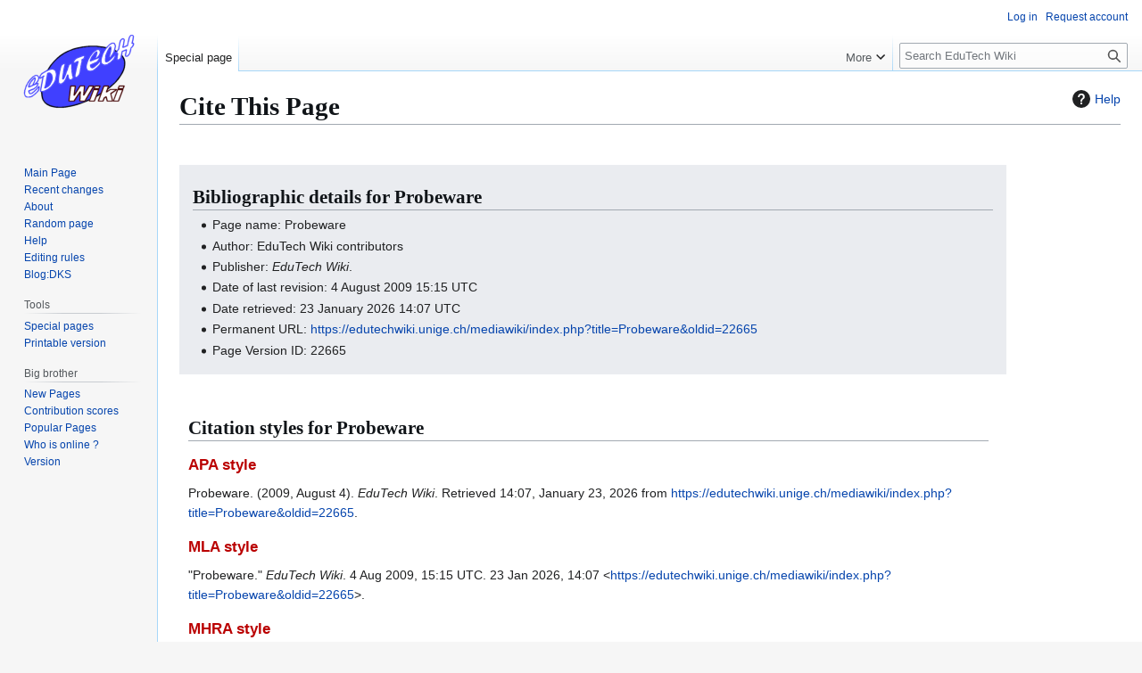

--- FILE ---
content_type: text/html; charset=UTF-8
request_url: https://edutechwiki.unige.ch/mediawiki/index.php?title=Special:CiteThisPage&page=Probeware&id=22665&wpFormIdentifier=titleform
body_size: 5752
content:
<!DOCTYPE html>
<html class="client-nojs" lang="en" dir="ltr">
<head>
<meta charset="UTF-8">
<title>Cite This Page - EduTech Wiki</title>
<script>(function(){var className="client-js";var cookie=document.cookie.match(/(?:^|; )mediawiki_135mwclientpreferences=([^;]+)/);if(cookie){cookie[1].split('%2C').forEach(function(pref){className=className.replace(new RegExp('(^| )'+pref.replace(/-clientpref-\w+$|[^\w-]+/g,'')+'-clientpref-\\w+( |$)'),'$1'+pref+'$2');});}document.documentElement.className=className;}());RLCONF={"wgBreakFrames":false,"wgSeparatorTransformTable":["",""],"wgDigitTransformTable":["",""],"wgDefaultDateFormat":"dmy","wgMonthNames":["","January","February","March","April","May","June","July","August","September","October","November","December"],"wgRequestId":"37d9b063d8e8ec6479b49f58","wgCanonicalNamespace":"Special","wgCanonicalSpecialPageName":"CiteThisPage","wgNamespaceNumber":-1,"wgPageName":"Special:CiteThisPage","wgTitle":"CiteThisPage","wgCurRevisionId":0,"wgRevisionId":0,"wgArticleId":0,"wgIsArticle":false,"wgIsRedirect":false,"wgAction":"view","wgUserName":null,"wgUserGroups":["*"],"wgCategories":[],"wgPageViewLanguage":"en","wgPageContentLanguage":"en","wgPageContentModel":"wikitext","wgRelevantPageName":"Special:CiteThisPage","wgRelevantArticleId":0,"wgIsProbablyEditable":false,"wgRelevantPageIsProbablyEditable":false,"sdgDownArrowImage":"/mediawiki/extensions/SemanticDrilldown/skins/down-arrow.png","sdgRightArrowImage":"/mediawiki/extensions/SemanticDrilldown/skins/right-arrow.png","wgPageFormsTargetName":null,"wgPageFormsAutocompleteValues":[],"wgPageFormsAutocompleteOnAllChars":false,"wgPageFormsFieldProperties":[],"wgPageFormsCargoFields":[],"wgPageFormsDependentFields":[],"wgPageFormsCalendarValues":[],"wgPageFormsCalendarParams":[],"wgPageFormsCalendarHTML":null,"wgPageFormsGridValues":[],"wgPageFormsGridParams":[],"wgPageFormsContLangYes":null,"wgPageFormsContLangNo":null,"wgPageFormsContLangMonths":[],"wgPageFormsHeightForMinimizingInstances":800,"wgPageFormsDelayReload":false,"wgPageFormsShowOnSelect":[],"wgPageFormsScriptPath":"/mediawiki/extensions/PageForms","edgValues":null,"wgPageFormsEDSettings":null,"wgAmericanDates":false,"wgVisualEditor":{"pageLanguageCode":"en","pageLanguageDir":"ltr","pageVariantFallbacks":"en"},"wgCiteReferencePreviewsActive":true,"srfFilteredConfig":null,"egMapsScriptPath":"/mediawiki/extensions/Maps/","egMapsDebugJS":false,"egMapsAvailableServices":["leaflet","googlemaps3"],"egMapsLeafletLayersApiKeys":{"MapBox":"","MapQuestOpen":"","Thunderforest":"","GeoportailFrance":""},"wgEditSubmitButtonLabelPublish":false};
RLSTATE={"site.styles":"ready","user.styles":"ready","user":"ready","user.options":"loading","mediawiki.helplink":"ready","oojs-ui-core.styles":"ready","oojs-ui.styles.indicators":"ready","mediawiki.widgets.styles":"ready","oojs-ui-core.icons":"ready","mediawiki.htmlform.ooui.styles":"ready","ext.citeThisPage":"ready","skins.vector.styles.legacy":"ready","ext.visualEditor.desktopArticleTarget.noscript":"ready","ext.srf.styles":"ready"};RLPAGEMODULES=["site","mediawiki.page.ready","skins.vector.legacy.js","ext.visualEditor.desktopArticleTarget.init","ext.visualEditor.targetLoader","ext.smw.purge"];</script>
<script>(RLQ=window.RLQ||[]).push(function(){mw.loader.impl(function(){return["user.options@12s5i",function($,jQuery,require,module){mw.user.tokens.set({"patrolToken":"+\\","watchToken":"+\\","csrfToken":"+\\"});
}];});});</script>
<link rel="stylesheet" href="/mediawiki/load.php?lang=en&amp;modules=ext.citeThisPage%7Cext.srf.styles%7Cext.visualEditor.desktopArticleTarget.noscript%7Cmediawiki.helplink%7Cmediawiki.htmlform.ooui.styles%7Cmediawiki.widgets.styles%7Coojs-ui-core.icons%2Cstyles%7Coojs-ui.styles.indicators%7Cskins.vector.styles.legacy&amp;only=styles&amp;skin=vector">
<script async="" src="/mediawiki/load.php?lang=en&amp;modules=startup&amp;only=scripts&amp;raw=1&amp;skin=vector"></script>
<meta name="ResourceLoaderDynamicStyles" content="">
<link rel="stylesheet" href="/mediawiki/load.php?lang=en&amp;modules=site.styles&amp;only=styles&amp;skin=vector">
<meta name="generator" content="MediaWiki 1.43.3">
<meta name="robots" content="noindex,nofollow,max-image-preview:standard">
<meta name="format-detection" content="telephone=no">
<meta name="viewport" content="width=1120">
<link rel="icon" href="https://edutechwiki.unige.ch/favicon.ico">
<link rel="search" type="application/opensearchdescription+xml" href="/mediawiki/rest.php/v1/search" title="EduTech Wiki (en)">
<link rel="EditURI" type="application/rsd+xml" href="https://edutechwiki.unige.ch/mediawiki/api.php?action=rsd">
<link rel="alternate" type="application/atom+xml" title="EduTech Wiki Atom feed" href="/mediawiki/index.php?title=Special:RecentChanges&amp;feed=atom">
</head>
<body class="skin-vector-legacy mediawiki ltr sitedir-ltr mw-hide-empty-elt ns--1 ns-special mw-special-CiteThisPage page-Special_CiteThisPage rootpage-Special_CiteThisPage skin-vector action-view"><div id="mw-page-base" class="noprint"></div>
<div id="mw-head-base" class="noprint"></div>
<div id="content" class="mw-body" role="main">
	<a id="top"></a>
	<div id="siteNotice"></div>
	<div class="mw-indicators">
	<div id="mw-indicator-mw-helplink" class="mw-indicator"><a href="https://www.mediawiki.org/wiki/Special:MyLanguage/Extension:CiteThisPage" target="_blank" class="mw-helplink"><span class="mw-helplink-icon"></span>Help</a></div>
	</div>
	<h1 id="firstHeading" class="firstHeading mw-first-heading">Cite This Page</h1>
	<div id="bodyContent" class="vector-body">
		
		<div id="contentSub"><div id="mw-content-subtitle"></div></div>
		<div id="contentSub2"></div>
		
		<div id="jump-to-nav"></div>
		<a class="mw-jump-link" href="#mw-head">Jump to navigation</a>
		<a class="mw-jump-link" href="#searchInput">Jump to search</a>
		<div id="mw-content-text" class="mw-body-content"><div class="mw-specialCiteThisPage-bibliographic">
<h2><span class="mw-headline" id="Bibliographic_details_for_Probeware">Bibliographic details for Probeware</span></h2>
<ul><li>Page name: Probeware</li>
<li>Author: EduTech Wiki contributors</li>
<li>Publisher: <i>EduTech Wiki</i>.</li>
<li>Date of last revision: 4 August 2009 15:15 UTC</li>
<li>Date retrieved: 23 January 2026 14:07 UTC</li>
<li>Permanent URL: <a rel="nofollow" class="external free" href="https://edutechwiki.unige.ch/mediawiki/index.php?title=Probeware&amp;oldid=22665">https://edutechwiki.unige.ch/mediawiki/index.php?title=Probeware&amp;oldid=22665</a></li>
<li>Page Version ID: 22665</li></ul>
</div>
<div class="plainlinks mw-specialCiteThisPage-styles">
<h2><span class="mw-headline" id="Citation_styles_for_Probeware">Citation styles for Probeware</span></h2>
<h3><span class="mw-headline" id="APA_style"><a href="/mediawiki/index.php?title=APA_style&amp;action=edit&amp;redlink=1" class="new" title="APA style (page does not exist)">APA style</a></span></h3>
<p>Probeware. (2009, August 4). <i>EduTech Wiki</i>. Retrieved 14:07, January 23, 2026 from <a rel="nofollow" class="external free" href="https://edutechwiki.unige.ch/mediawiki/index.php?title=Probeware&amp;oldid=22665">https://edutechwiki.unige.ch/mediawiki/index.php?title=Probeware&amp;oldid=22665</a>.
</p>
<h3><span class="mw-headline" id="MLA_style"><a href="/mediawiki/index.php?title=The_MLA_style_manual&amp;action=edit&amp;redlink=1" class="new" title="The MLA style manual (page does not exist)">MLA style</a></span></h3>
<p>"Probeware." <i>EduTech Wiki</i>. 4 Aug 2009, 15:15 UTC. 23 Jan 2026, 14:07 &lt;<a rel="nofollow" class="external free" href="https://edutechwiki.unige.ch/mediawiki/index.php?title=Probeware&amp;oldid=22665">https://edutechwiki.unige.ch/mediawiki/index.php?title=Probeware&amp;oldid=22665</a>&gt;.
</p>
<h3><span class="mw-headline" id="MHRA_style"><a href="/mediawiki/index.php?title=MHRA_Style_Guide&amp;action=edit&amp;redlink=1" class="new" title="MHRA Style Guide (page does not exist)">MHRA style</a></span></h3>
<p>EduTech Wiki contributors, 'Probeware', <i>EduTech Wiki,</i> 4 August 2009, 15:15 UTC, &lt;<a rel="nofollow" class="external free" href="https://edutechwiki.unige.ch/mediawiki/index.php?title=Probeware&amp;oldid=22665">https://edutechwiki.unige.ch/mediawiki/index.php?title=Probeware&amp;oldid=22665</a>&gt; [accessed 23 January 2026]
</p>
<h3><span class="mw-headline" id="Chicago_style"><a href="/mediawiki/index.php?title=The_Chicago_Manual_of_Style&amp;action=edit&amp;redlink=1" class="new" title="The Chicago Manual of Style (page does not exist)">Chicago style</a></span></h3>
<p>EduTech Wiki contributors, "Probeware," <i>EduTech Wiki,</i> <a rel="nofollow" class="external free" href="https://edutechwiki.unige.ch/mediawiki/index.php?title=Probeware&amp;oldid=22665">https://edutechwiki.unige.ch/mediawiki/index.php?title=Probeware&amp;oldid=22665</a> (accessed January 23, 2026).
</p>
<h3><span id="CBE.2FCSE_style"></span><span class="mw-headline" id="CBE/CSE_style"><a href="/mediawiki/index.php?title=Council_of_Science_Editors&amp;action=edit&amp;redlink=1" class="new" title="Council of Science Editors (page does not exist)">CBE/CSE style</a></span></h3>
<p>EduTech Wiki contributors. Probeware [Internet]. EduTech Wiki; 2009 Aug 4, 15:15 UTC [cited 2026 Jan 23]. Available from:
<a rel="nofollow" class="external free" href="https://edutechwiki.unige.ch/mediawiki/index.php?title=Probeware&amp;oldid=22665">https://edutechwiki.unige.ch/mediawiki/index.php?title=Probeware&amp;oldid=22665</a>.
</p>
<h3><span class="mw-headline" id="Bluebook_style"><a href="/mediawiki/index.php?title=Bluebook&amp;action=edit&amp;redlink=1" class="new" title="Bluebook (page does not exist)">Bluebook style</a></span></h3>
<p>Probeware, <a rel="nofollow" class="external free" href="https://edutechwiki.unige.ch/mediawiki/index.php?title=Probeware&amp;oldid=22665">https://edutechwiki.unige.ch/mediawiki/index.php?title=Probeware&amp;oldid=22665</a> (last visited January 23, 2026).
</p>
<h3><span class="mw-headline" id="BibTeX_entry"><a href="/mediawiki/index.php?title=BibTeX&amp;action=edit&amp;redlink=1" class="new" title="BibTeX (page does not exist)">BibTeX</a> entry</span></h3>
<pre> @misc{ wiki:xxx,
   author = "EduTech Wiki",
   title = "Probeware --- EduTech Wiki{,} A resource kit for educational technology teaching, practice and research",
   year = "2009",
   url = "<a rel="nofollow" class="external free" href="https://edutechwiki.unige.ch/mediawiki/index.php?title=Probeware&amp;oldid=22665">https://edutechwiki.unige.ch/mediawiki/index.php?title=Probeware&amp;oldid=22665</a>",
   note = "[Online; accessed 23-January-2026]"
 }
</pre>
<p>When using the <a href="/mediawiki/index.php?title=LaTeX&amp;action=edit&amp;redlink=1" class="new" title="LaTeX (page does not exist)">LaTeX</a> package url (<code>\usepackage{url}</code> somewhere in the preamble) which tends to give much more nicely formatted web addresses, the following may be preferred:
</p>
<pre> @misc{ wiki:xxx,
   author = "EduTech Wiki",
   title = "Probeware --- EduTech Wiki{,} A resource kit for educational technology teaching, practice and research",
   year = "2009",
   url = "<b>\url{</b><a rel="nofollow" class="external free" href="https://edutechwiki.unige.ch/mediawiki/index.php?title=Probeware&amp;oldid=22665">https://edutechwiki.unige.ch/mediawiki/index.php?title=Probeware&amp;oldid=22665</a><b>}</b>",
   note = "[Online; accessed 23-January-2026]"
 }
</pre>
<p><br />
</p>
</div> 
<div class="printfooter" data-nosnippet="">Retrieved from "<a dir="ltr" href="https://edutechwiki.unige.ch/en/Special:CiteThisPage">https://edutechwiki.unige.ch/en/Special:CiteThisPage</a>"</div></div>
		<div id="catlinks" class="catlinks catlinks-allhidden" data-mw="interface"></div>
	</div>
</div>

<div id="mw-navigation">
	<h2>Navigation menu</h2>
	<div id="mw-head">
		
<nav id="p-personal" class="mw-portlet mw-portlet-personal vector-user-menu-legacy vector-menu" aria-labelledby="p-personal-label"  >
	<h3
		id="p-personal-label"
		
		class="vector-menu-heading "
	>
		<span class="vector-menu-heading-label">Personal tools</span>
	</h3>
	<div class="vector-menu-content">
		
		<ul class="vector-menu-content-list">
			
			<li id="pt-login" class="mw-list-item"><a href="/mediawiki/index.php?title=Special:UserLogin&amp;returnto=Special%3ACiteThisPage&amp;returntoquery=page%3DProbeware%26id%3D22665%26wpFormIdentifier%3Dtitleform" title="You are encouraged to log in; however, it is not mandatory [o]" accesskey="o"><span>Log in</span></a></li><li id="pt-createaccount" class="mw-list-item"><a href="/en/Special:RequestAccount" title="You are encouraged to create an account and log in; however, it is not mandatory"><span>Request account</span></a></li>
		</ul>
		
	</div>
</nav>

		<div id="left-navigation">
			
<nav id="p-namespaces" class="mw-portlet mw-portlet-namespaces vector-menu-tabs vector-menu-tabs-legacy vector-menu" aria-labelledby="p-namespaces-label"  >
	<h3
		id="p-namespaces-label"
		
		class="vector-menu-heading "
	>
		<span class="vector-menu-heading-label">Namespaces</span>
	</h3>
	<div class="vector-menu-content">
		
		<ul class="vector-menu-content-list">
			
			<li id="ca-nstab-special" class="selected mw-list-item"><a href="/mediawiki/index.php?title=Special:CiteThisPage&amp;page=Probeware&amp;id=22665&amp;wpFormIdentifier=titleform" title="This is a special page, and it cannot be edited"><span>Special page</span></a></li>
		</ul>
		
	</div>
</nav>

			
<nav id="p-variants" class="mw-portlet mw-portlet-variants emptyPortlet vector-menu-dropdown vector-menu" aria-labelledby="p-variants-label"  >
	<input type="checkbox"
		id="p-variants-checkbox"
		role="button"
		aria-haspopup="true"
		data-event-name="ui.dropdown-p-variants"
		class="vector-menu-checkbox"
		aria-labelledby="p-variants-label"
	>
	<label
		id="p-variants-label"
		
		class="vector-menu-heading "
	>
		<span class="vector-menu-heading-label">English</span>
	</label>
	<div class="vector-menu-content">
		
		<ul class="vector-menu-content-list">
			
			
		</ul>
		
	</div>
</nav>

		</div>
		<div id="right-navigation">
			
<nav id="p-views" class="mw-portlet mw-portlet-views emptyPortlet vector-menu-tabs vector-menu-tabs-legacy vector-menu" aria-labelledby="p-views-label"  >
	<h3
		id="p-views-label"
		
		class="vector-menu-heading "
	>
		<span class="vector-menu-heading-label">Views</span>
	</h3>
	<div class="vector-menu-content">
		
		<ul class="vector-menu-content-list">
			
			
		</ul>
		
	</div>
</nav>

			
<nav id="p-cactions" class="mw-portlet mw-portlet-cactions vector-menu-dropdown vector-menu" aria-labelledby="p-cactions-label"  title="More options" >
	<input type="checkbox"
		id="p-cactions-checkbox"
		role="button"
		aria-haspopup="true"
		data-event-name="ui.dropdown-p-cactions"
		class="vector-menu-checkbox"
		aria-labelledby="p-cactions-label"
	>
	<label
		id="p-cactions-label"
		
		class="vector-menu-heading "
	>
		<span class="vector-menu-heading-label">More</span>
	</label>
	<div class="vector-menu-content">
		
		<ul class="vector-menu-content-list">
			
			<li id="ca-purge" class="is-disabled mw-list-item"><a href="/mediawiki/index.php?title=Special:CiteThisPage&amp;action=purge"><span>Refresh</span></a></li>
		</ul>
		
	</div>
</nav>

			
<div id="p-search" role="search" class="vector-search-box-vue  vector-search-box-show-thumbnail vector-search-box-auto-expand-width vector-search-box">
	<h3 >Slow Search</h3>
	<form action="/mediawiki/index.php" id="searchform" class="vector-search-box-form">
		<div id="simpleSearch"
			class="vector-search-box-inner"
			 data-search-loc="header-navigation">
			<input class="vector-search-box-input"
				 type="search" name="search" placeholder="Search EduTech Wiki" aria-label="Search EduTech Wiki" autocapitalize="sentences" title="Search EduTech Wiki [f]" accesskey="f" id="searchInput"
			>
			<input type="hidden" name="title" value="Special:Search">
			<input id="mw-searchButton"
				 class="searchButton mw-fallbackSearchButton" type="submit" name="fulltext" title="Search the pages for this text" value="Search">
			<input id="searchButton"
				 class="searchButton" type="submit" name="go" title="Go to a page with this exact name if it exists" value="Go">
		</div>
	</form>
</div>

		</div>
	</div>
	
<div id="mw-panel" class="vector-legacy-sidebar">
	<div id="p-logo" role="banner">
		<a class="mw-wiki-logo" href="/en/Main_Page"
			title="Visit the main page"></a>
	</div>
	
<nav id="p-Navigation_and_help" class="mw-portlet mw-portlet-Navigation_and_help vector-menu-portal portal vector-menu" aria-labelledby="p-Navigation_and_help-label"  >
	<h3
		id="p-Navigation_and_help-label"
		
		class="vector-menu-heading "
	>
		<span class="vector-menu-heading-label">Navigation and help</span>
	</h3>
	<div class="vector-menu-content">
		
		<ul class="vector-menu-content-list">
			
			<li id="n-Mainpage" class="mw-list-item"><a href="/en/Main_Page"><span>Main Page</span></a></li><li id="n-recentchanges" class="mw-list-item"><a href="/en/Special:RecentChanges" title="A list of recent changes in the wiki [r]" accesskey="r"><span>Recent changes</span></a></li><li id="n-about" class="mw-list-item"><a href="/en/EduTech_Wiki:About"><span>About</span></a></li><li id="n-randompage" class="mw-list-item"><a href="/en/Special:Random" title="Load a random page [x]" accesskey="x"><span>Random page</span></a></li><li id="n-Help" class="mw-list-item"><a href="https://www.mediawiki.org/wiki/Special:MyLanguage/Help:Contents"><span>Help</span></a></li><li id="n-Editing-rules" class="mw-list-item"><a href="/en/Help:Editing_rules"><span>Editing rules</span></a></li><li id="n-Blog:DKS" class="mw-list-item"><a href="/en/Blog:DKS"><span>Blog:DKS</span></a></li>
		</ul>
		
	</div>
</nav>

	
<nav id="p-Via_Google" class="mw-portlet mw-portlet-Via_Google emptyPortlet vector-menu-portal portal vector-menu" aria-labelledby="p-Via_Google-label"  >
	<h3
		id="p-Via_Google-label"
		
		class="vector-menu-heading "
	>
		<span class="vector-menu-heading-label">Via Google</span>
	</h3>
	<div class="vector-menu-content">
		
		<ul class="vector-menu-content-list">
			
			
		</ul>
		
	</div>
</nav>

<nav id="p-categorytree-portlet" class="mw-portlet mw-portlet-categorytree-portlet emptyPortlet vector-menu-portal portal vector-menu" aria-labelledby="p-categorytree-portlet-label"  >
	<h3
		id="p-categorytree-portlet-label"
		
		class="vector-menu-heading "
	>
		<span class="vector-menu-heading-label">Categories</span>
	</h3>
	<div class="vector-menu-content">
		
		<ul class="vector-menu-content-list">
			
			
		</ul>
		
	</div>
</nav>

<nav id="p-coll-print_export" class="mw-portlet mw-portlet-coll-print_export emptyPortlet vector-menu-portal portal vector-menu" aria-labelledby="p-coll-print_export-label"  >
	<h3
		id="p-coll-print_export-label"
		
		class="vector-menu-heading "
	>
		<span class="vector-menu-heading-label">coll-print_export</span>
	</h3>
	<div class="vector-menu-content">
		
		<ul class="vector-menu-content-list">
			
			
		</ul>
		
	</div>
</nav>

<nav id="p-tb" class="mw-portlet mw-portlet-tb vector-menu-portal portal vector-menu" aria-labelledby="p-tb-label"  >
	<h3
		id="p-tb-label"
		
		class="vector-menu-heading "
	>
		<span class="vector-menu-heading-label">Tools</span>
	</h3>
	<div class="vector-menu-content">
		
		<ul class="vector-menu-content-list">
			
			<li id="t-specialpages" class="mw-list-item"><a href="/en/Special:SpecialPages" title="A list of all special pages [q]" accesskey="q"><span>Special pages</span></a></li><li id="t-print" class="mw-list-item"><a href="javascript:print();" rel="alternate" title="Printable version of this page [p]" accesskey="p"><span>Printable version</span></a></li>
		</ul>
		
	</div>
</nav>

<nav id="p-Big_brother" class="mw-portlet mw-portlet-Big_brother vector-menu-portal portal vector-menu" aria-labelledby="p-Big_brother-label"  >
	<h3
		id="p-Big_brother-label"
		
		class="vector-menu-heading "
	>
		<span class="vector-menu-heading-label">Big brother</span>
	</h3>
	<div class="vector-menu-content">
		
		<ul class="vector-menu-content-list">
			
			<li id="n-New-Pages" class="mw-list-item"><a href="/en/Special:NewPages"><span>New Pages</span></a></li><li id="n-contributionscores" class="mw-list-item"><a href="/en/Special:ContributionScores"><span>Contribution scores</span></a></li><li id="n-Popular-Pages" class="mw-list-item"><a href="/en/Special:Popularpages"><span>Popular Pages</span></a></li><li id="n-Who-is-online-?" class="mw-list-item"><a href="/en/Special:WhosOnline"><span>Who is online ?</span></a></li><li id="n-Version" class="mw-list-item"><a href="/en/Special:Version"><span>Version</span></a></li>
		</ul>
		
	</div>
</nav>

	
</div>

</div>

<footer id="footer" class="mw-footer" >
	<ul id="footer-info">
</ul>

	<ul id="footer-places">
	<li id="footer-places-privacy"><a href="/en/EduTech_Wiki:Privacy_policy">Privacy policy</a></li>
	<li id="footer-places-about"><a href="/en/EduTech_Wiki:About">About EduTech Wiki</a></li>
	<li id="footer-places-disclaimers"><a href="/en/EduTech_Wiki:General_disclaimer">Disclaimers</a></li>
</ul>

	<ul id="footer-icons" class="noprint">
	<li id="footer-poweredbyico"><a href="https://www.mediawiki.org/" class="cdx-button cdx-button--fake-button cdx-button--size-large cdx-button--fake-button--enabled"><img src="/mediawiki/resources/assets/poweredby_mediawiki.svg" alt="Powered by MediaWiki" width="88" height="31" loading="lazy"></a></li>
	<li id="footer-poweredbysmwico"><a href="https://www.semantic-mediawiki.org/wiki/Semantic_MediaWiki" class="cdx-button cdx-button--fake-button cdx-button--size-large cdx-button--fake-button--enabled"><img src="/mediawiki/extensions/SemanticMediaWiki/res/smw/assets/logo_footer.svg" alt="Powered by Semantic MediaWiki" class="smw-footer" width="88" height="31" loading="lazy"></a></li>
</ul>

</footer>

<script>(RLQ=window.RLQ||[]).push(function(){mw.config.set({"wgBackendResponseTime":78});});</script>
<script>
  (function(i,s,o,g,r,a,m){i['GoogleAnalyticsObject']=r;i[r]=i[r]||function(){
  (i[r].q=i[r].q||[]).push(arguments)},i[r].l=1*new Date();a=s.createElement(o),
  m=s.getElementsByTagName(o)[0];a.async=1;a.src=g;m.parentNode.insertBefore(a,m)
  })(window,document,'script','//www.google-analytics.com/analytics.js','ga');

  ga('create', 'UA-7586057-1', 'auto');
  ga('set', 'anonymizeIp', true);
  ga('send', 'pageview');

</script>

</body>
</html>

--- FILE ---
content_type: text/javascript; charset=utf-8
request_url: https://edutechwiki.unige.ch/mediawiki/load.php?lang=en&modules=startup&only=scripts&raw=1&skin=vector
body_size: 14953
content:
function isCompatible(){return!!('querySelector'in document&&'localStorage'in window&&typeof Promise==='function'&&Promise.prototype['finally']&&(function(){try{new Function('(a = 0) => a');return true;}catch(e){return false;}}())&&/./g.flags==='g');}if(!isCompatible()){document.documentElement.className=document.documentElement.className.replace(/(^|\s)client-js(\s|$)/,'$1client-nojs$2');while(window.NORLQ&&NORLQ[0]){NORLQ.shift()();}NORLQ={push:function(fn){fn();}};RLQ={push:function(){}};}else{if(window.performance&&performance.mark){performance.mark('mwStartup');}(function(){'use strict';var con=window.console;function Map(){this.values=Object.create(null);}Map.prototype={constructor:Map,get:function(selection,fallback){if(arguments.length<2){fallback=null;}if(typeof selection==='string'){return selection in this.values?this.values[selection]:fallback;}var results;if(Array.isArray(selection)){results={};for(var i=0;i<selection.length;i++){if(typeof selection[i]==='string'){results[selection[i]]=selection[i]in this.values?
this.values[selection[i]]:fallback;}}return results;}if(selection===undefined){results={};for(var key in this.values){results[key]=this.values[key];}return results;}return fallback;},set:function(selection,value){if(arguments.length>1){if(typeof selection==='string'){this.values[selection]=value;return true;}}else if(typeof selection==='object'){for(var key in selection){this.values[key]=selection[key];}return true;}return false;},exists:function(selection){return typeof selection==='string'&&selection in this.values;}};var log=function(){};log.warn=Function.prototype.bind.call(con.warn,con);var mw={now:function(){var perf=window.performance;var navStart=perf&&perf.timing&&perf.timing.navigationStart;mw.now=navStart&&perf.now?function(){return navStart+perf.now();}:Date.now;return mw.now();},trackQueue:[],trackError:function(data){if(mw.track){mw.track('resourceloader.exception',data);}else{mw.trackQueue.push({topic:'resourceloader.exception',data:data});}var e=data.exception;var msg=(e?'Exception':'Error')+
' in '+data.source+(data.module?' in module '+data.module:'')+(e?':':'.');con.log(msg);if(e){con.warn(e);}},Map:Map,config:new Map(),messages:new Map(),templates:new Map(),log:log};window.mw=window.mediaWiki=mw;window.QUnit=undefined;}());(function(){'use strict';var store,hasOwn=Object.hasOwnProperty;function fnv132(str){var hash=0x811C9DC5;for(var i=0;i<str.length;i++){hash+=(hash<<1)+(hash<<4)+(hash<<7)+(hash<<8)+(hash<<24);hash^=str.charCodeAt(i);}hash=(hash>>>0).toString(36).slice(0,5);while(hash.length<5){hash='0'+hash;}return hash;}var registry=Object.create(null),sources=Object.create(null),handlingPendingRequests=false,pendingRequests=[],queue=[],jobs=[],willPropagate=false,errorModules=[],baseModules=["jquery","mediawiki.base"],marker=document.querySelector('meta[name="ResourceLoaderDynamicStyles"]'),lastCssBuffer;function addToHead(el,nextNode){if(nextNode&&nextNode.parentNode){nextNode.parentNode.insertBefore(el,nextNode);}else{document.head.appendChild(el);}}function newStyleTag(text,nextNode){
var el=document.createElement('style');el.appendChild(document.createTextNode(text));addToHead(el,nextNode);return el;}function flushCssBuffer(cssBuffer){if(cssBuffer===lastCssBuffer){lastCssBuffer=null;}newStyleTag(cssBuffer.cssText,marker);for(var i=0;i<cssBuffer.callbacks.length;i++){cssBuffer.callbacks[i]();}}function addEmbeddedCSS(cssText,callback){if(!lastCssBuffer||cssText.startsWith('@import')){lastCssBuffer={cssText:'',callbacks:[]};requestAnimationFrame(flushCssBuffer.bind(null,lastCssBuffer));}lastCssBuffer.cssText+='\n'+cssText;lastCssBuffer.callbacks.push(callback);}function getCombinedVersion(modules){var hashes=modules.reduce(function(result,module){return result+registry[module].version;},'');return fnv132(hashes);}function allReady(modules){for(var i=0;i<modules.length;i++){if(mw.loader.getState(modules[i])!=='ready'){return false;}}return true;}function allWithImplicitReady(module){return allReady(registry[module].dependencies)&&(baseModules.indexOf(module)!==-1||allReady(baseModules));
}function anyFailed(modules){for(var i=0;i<modules.length;i++){var state=mw.loader.getState(modules[i]);if(state==='error'||state==='missing'){return modules[i];}}return false;}function doPropagation(){var didPropagate=true;var module;while(didPropagate){didPropagate=false;while(errorModules.length){var errorModule=errorModules.shift(),baseModuleError=baseModules.indexOf(errorModule)!==-1;for(module in registry){if(registry[module].state!=='error'&&registry[module].state!=='missing'){if(baseModuleError&&baseModules.indexOf(module)===-1){registry[module].state='error';didPropagate=true;}else if(registry[module].dependencies.indexOf(errorModule)!==-1){registry[module].state='error';errorModules.push(module);didPropagate=true;}}}}for(module in registry){if(registry[module].state==='loaded'&&allWithImplicitReady(module)){execute(module);didPropagate=true;}}for(var i=0;i<jobs.length;i++){var job=jobs[i];var failed=anyFailed(job.dependencies);if(failed!==false||allReady(job.dependencies)){
jobs.splice(i,1);i-=1;try{if(failed!==false&&job.error){job.error(new Error('Failed dependency: '+failed),job.dependencies);}else if(failed===false&&job.ready){job.ready();}}catch(e){mw.trackError({exception:e,source:'load-callback'});}didPropagate=true;}}}willPropagate=false;}function setAndPropagate(module,state){registry[module].state=state;if(state==='ready'){store.add(module);}else if(state==='error'||state==='missing'){errorModules.push(module);}else if(state!=='loaded'){return;}if(willPropagate){return;}willPropagate=true;mw.requestIdleCallback(doPropagation,{timeout:1});}function sortDependencies(module,resolved,unresolved){if(!(module in registry)){throw new Error('Unknown module: '+module);}if(typeof registry[module].skip==='string'){var skip=(new Function(registry[module].skip)());registry[module].skip=!!skip;if(skip){registry[module].dependencies=[];setAndPropagate(module,'ready');return;}}if(!unresolved){unresolved=new Set();}var deps=registry[module].dependencies;
unresolved.add(module);for(var i=0;i<deps.length;i++){if(resolved.indexOf(deps[i])===-1){if(unresolved.has(deps[i])){throw new Error('Circular reference detected: '+module+' -> '+deps[i]);}sortDependencies(deps[i],resolved,unresolved);}}resolved.push(module);}function resolve(modules){var resolved=baseModules.slice();for(var i=0;i<modules.length;i++){sortDependencies(modules[i],resolved);}return resolved;}function resolveStubbornly(modules){var resolved=baseModules.slice();for(var i=0;i<modules.length;i++){var saved=resolved.slice();try{sortDependencies(modules[i],resolved);}catch(err){resolved=saved;mw.log.warn('Skipped unavailable module '+modules[i]);if(modules[i]in registry){mw.trackError({exception:err,source:'resolve'});}}}return resolved;}function resolveRelativePath(relativePath,basePath){var relParts=relativePath.match(/^((?:\.\.?\/)+)(.*)$/);if(!relParts){return null;}var baseDirParts=basePath.split('/');baseDirParts.pop();var prefixes=relParts[1].split('/');prefixes.pop();
var prefix;var reachedRoot=false;while((prefix=prefixes.pop())!==undefined){if(prefix==='..'){reachedRoot=!baseDirParts.length||reachedRoot;if(!reachedRoot){baseDirParts.pop();}else{baseDirParts.push(prefix);}}}return(baseDirParts.length?baseDirParts.join('/')+'/':'')+relParts[2];}function makeRequireFunction(moduleObj,basePath){return function require(moduleName){var fileName=resolveRelativePath(moduleName,basePath);if(fileName===null){return mw.loader.require(moduleName);}if(hasOwn.call(moduleObj.packageExports,fileName)){return moduleObj.packageExports[fileName];}var scriptFiles=moduleObj.script.files;if(!hasOwn.call(scriptFiles,fileName)){throw new Error('Cannot require undefined file '+fileName);}var result,fileContent=scriptFiles[fileName];if(typeof fileContent==='function'){var moduleParam={exports:{}};fileContent(makeRequireFunction(moduleObj,fileName),moduleParam,moduleParam.exports);result=moduleParam.exports;}else{result=fileContent;}moduleObj.packageExports[fileName]=result;
return result;};}function addScript(src,callback,modules){var script=document.createElement('script');script.src=src;function onComplete(){if(script.parentNode){script.parentNode.removeChild(script);}if(callback){callback();callback=null;}}script.onload=onComplete;script.onerror=function(){onComplete();if(modules){for(var i=0;i<modules.length;i++){setAndPropagate(modules[i],'error');}}};document.head.appendChild(script);return script;}function queueModuleScript(src,moduleName,callback){pendingRequests.push(function(){if(moduleName!=='jquery'){window.require=mw.loader.require;window.module=registry[moduleName].module;}addScript(src,function(){delete window.module;callback();if(pendingRequests[0]){pendingRequests.shift()();}else{handlingPendingRequests=false;}});});if(!handlingPendingRequests&&pendingRequests[0]){handlingPendingRequests=true;pendingRequests.shift()();}}function addLink(url,media,nextNode){var el=document.createElement('link');el.rel='stylesheet';if(media){el.media=media;
}el.href=url;addToHead(el,nextNode);return el;}function globalEval(code){var script=document.createElement('script');script.text=code;document.head.appendChild(script);script.parentNode.removeChild(script);}function indirectEval(code){(1,eval)(code);}function enqueue(dependencies,ready,error){if(allReady(dependencies)){if(ready){ready();}return;}var failed=anyFailed(dependencies);if(failed!==false){if(error){error(new Error('Dependency '+failed+' failed to load'),dependencies);}return;}if(ready||error){jobs.push({dependencies:dependencies.filter(function(module){var state=registry[module].state;return state==='registered'||state==='loaded'||state==='loading'||state==='executing';}),ready:ready,error:error});}dependencies.forEach(function(module){if(registry[module].state==='registered'&&queue.indexOf(module)===-1){queue.push(module);}});mw.loader.work();}function execute(module){if(registry[module].state!=='loaded'){throw new Error('Module in state "'+registry[module].state+'" may not execute: '+module);
}registry[module].state='executing';var runScript=function(){var script=registry[module].script;var markModuleReady=function(){setAndPropagate(module,'ready');};var nestedAddScript=function(arr,offset){if(offset>=arr.length){markModuleReady();return;}queueModuleScript(arr[offset],module,function(){nestedAddScript(arr,offset+1);});};try{if(Array.isArray(script)){nestedAddScript(script,0);}else if(typeof script==='function'){if(module==='jquery'){script();}else{script(window.$,window.$,mw.loader.require,registry[module].module);}markModuleReady();}else if(typeof script==='object'&&script!==null){var mainScript=script.files[script.main];if(typeof mainScript!=='function'){throw new Error('Main file in module '+module+' must be a function');}mainScript(makeRequireFunction(registry[module],script.main),registry[module].module,registry[module].module.exports);markModuleReady();}else if(typeof script==='string'){globalEval(script);markModuleReady();}else{markModuleReady();}}catch(e){
setAndPropagate(module,'error');mw.trackError({exception:e,module:module,source:'module-execute'});}};if(registry[module].deprecationWarning){mw.log.warn(registry[module].deprecationWarning);}if(registry[module].messages){mw.messages.set(registry[module].messages);}if(registry[module].templates){mw.templates.set(module,registry[module].templates);}var cssPending=0;var cssHandle=function(){cssPending++;return function(){cssPending--;if(cssPending===0){var runScriptCopy=runScript;runScript=undefined;runScriptCopy();}};};var style=registry[module].style;if(style){if('css'in style){for(var i=0;i<style.css.length;i++){addEmbeddedCSS(style.css[i],cssHandle());}}if('url'in style){for(var media in style.url){var urls=style.url[media];for(var j=0;j<urls.length;j++){addLink(urls[j],media,marker);}}}}if(module==='user'){var siteDeps;var siteDepErr;try{siteDeps=resolve(['site']);}catch(e){siteDepErr=e;runScript();}if(!siteDepErr){enqueue(siteDeps,runScript,runScript);}}else if(cssPending===0){
runScript();}}function sortQuery(o){var sorted={};var list=[];for(var key in o){list.push(key);}list.sort();for(var i=0;i<list.length;i++){sorted[list[i]]=o[list[i]];}return sorted;}function buildModulesString(moduleMap){var str=[];var list=[];var p;function restore(suffix){return p+suffix;}for(var prefix in moduleMap){p=prefix===''?'':prefix+'.';str.push(p+moduleMap[prefix].join(','));list.push.apply(list,moduleMap[prefix].map(restore));}return{str:str.join('|'),list:list};}function makeQueryString(params){var str='';for(var key in params){str+=(str?'&':'')+encodeURIComponent(key)+'='+encodeURIComponent(params[key]);}return str;}function batchRequest(batch){if(!batch.length){return;}var sourceLoadScript,currReqBase,moduleMap;function doRequest(){var query=Object.create(currReqBase),packed=buildModulesString(moduleMap);query.modules=packed.str;query.version=getCombinedVersion(packed.list);query=sortQuery(query);addScript(sourceLoadScript+'?'+makeQueryString(query),null,packed.list);}
batch.sort();var reqBase={"lang":"en","skin":"vector"};var splits=Object.create(null);for(var b=0;b<batch.length;b++){var bSource=registry[batch[b]].source;var bGroup=registry[batch[b]].group;if(!splits[bSource]){splits[bSource]=Object.create(null);}if(!splits[bSource][bGroup]){splits[bSource][bGroup]=[];}splits[bSource][bGroup].push(batch[b]);}for(var source in splits){sourceLoadScript=sources[source];for(var group in splits[source]){var modules=splits[source][group];currReqBase=Object.create(reqBase);if(group===0&&mw.config.get('wgUserName')!==null){currReqBase.user=mw.config.get('wgUserName');}var currReqBaseLength=makeQueryString(currReqBase).length+23;var length=0;moduleMap=Object.create(null);for(var i=0;i<modules.length;i++){var lastDotIndex=modules[i].lastIndexOf('.'),prefix=modules[i].slice(0,Math.max(0,lastDotIndex)),suffix=modules[i].slice(lastDotIndex+1),bytesAdded=moduleMap[prefix]?suffix.length+3:modules[i].length+3;if(length&&length+currReqBaseLength+bytesAdded>mw.loader.maxQueryLength){
doRequest();length=0;moduleMap=Object.create(null);}if(!moduleMap[prefix]){moduleMap[prefix]=[];}length+=bytesAdded;moduleMap[prefix].push(suffix);}doRequest();}}}function asyncEval(implementations,cb,offset){if(!implementations.length){return;}offset=offset||0;mw.requestIdleCallback(function(deadline){asyncEvalTask(deadline,implementations,cb,offset);});}function asyncEvalTask(deadline,implementations,cb,offset){for(var i=offset;i<implementations.length;i++){if(deadline.timeRemaining()<=0){asyncEval(implementations,cb,i);return;}try{indirectEval(implementations[i]);}catch(err){cb(err);}}}function getModuleKey(module){return module in registry?(module+'@'+registry[module].version):null;}function splitModuleKey(key){var index=key.lastIndexOf('@');if(index===-1||index===0){return{name:key,version:''};}return{name:key.slice(0,index),version:key.slice(index+1)};}function registerOne(module,version,dependencies,group,source,skip){if(module in registry){throw new Error('module already registered: '+module);
}registry[module]={module:{exports:{}},packageExports:{},version:version||'',dependencies:dependencies||[],group:typeof group==='undefined'?null:group,source:typeof source==='string'?source:'local',state:'registered',skip:typeof skip==='string'?skip:null};}mw.loader={moduleRegistry:registry,maxQueryLength:2000,addStyleTag:newStyleTag,addScriptTag:addScript,addLinkTag:addLink,enqueue:enqueue,resolve:resolve,work:function(){store.init();var q=queue.length,storedImplementations=[],storedNames=[],requestNames=[],batch=new Set();while(q--){var module=queue[q];if(mw.loader.getState(module)==='registered'&&!batch.has(module)){registry[module].state='loading';batch.add(module);var implementation=store.get(module);if(implementation){storedImplementations.push(implementation);storedNames.push(module);}else{requestNames.push(module);}}}queue=[];asyncEval(storedImplementations,function(err){store.stats.failed++;store.clear();mw.trackError({exception:err,source:'store-eval'});var failed=storedNames.filter(function(name){
return registry[name].state==='loading';});batchRequest(failed);});batchRequest(requestNames);},addSource:function(ids){for(var id in ids){if(id in sources){throw new Error('source already registered: '+id);}sources[id]=ids[id];}},register:function(modules){if(typeof modules!=='object'){registerOne.apply(null,arguments);return;}function resolveIndex(dep){return typeof dep==='number'?modules[dep][0]:dep;}for(var i=0;i<modules.length;i++){var deps=modules[i][2];if(deps){for(var j=0;j<deps.length;j++){deps[j]=resolveIndex(deps[j]);}}registerOne.apply(null,modules[i]);}},implement:function(module,script,style,messages,templates,deprecationWarning){var split=splitModuleKey(module),name=split.name,version=split.version;if(!(name in registry)){mw.loader.register(name);}if(registry[name].script!==undefined){throw new Error('module already implemented: '+name);}registry[name].version=version;registry[name].declarator=null;registry[name].script=script;registry[name].style=style;registry[name].messages=messages;
registry[name].templates=templates;registry[name].deprecationWarning=deprecationWarning;if(registry[name].state!=='error'&&registry[name].state!=='missing'){setAndPropagate(name,'loaded');}},impl:function(declarator){var data=declarator(),module=data[0],script=data[1]||null,style=data[2]||null,messages=data[3]||null,templates=data[4]||null,deprecationWarning=data[5]||null,split=splitModuleKey(module),name=split.name,version=split.version;if(!(name in registry)){mw.loader.register(name);}if(registry[name].script!==undefined){throw new Error('module already implemented: '+name);}registry[name].version=version;registry[name].declarator=declarator;registry[name].script=script;registry[name].style=style;registry[name].messages=messages;registry[name].templates=templates;registry[name].deprecationWarning=deprecationWarning;if(registry[name].state!=='error'&&registry[name].state!=='missing'){setAndPropagate(name,'loaded');}},load:function(modules,type){if(typeof modules==='string'&&/^(https?:)?\/?\//.test(modules)){
if(type==='text/css'){addLink(modules);}else if(type==='text/javascript'||type===undefined){addScript(modules);}else{throw new Error('Invalid type '+type);}}else{modules=typeof modules==='string'?[modules]:modules;enqueue(resolveStubbornly(modules));}},state:function(states){for(var module in states){if(!(module in registry)){mw.loader.register(module);}setAndPropagate(module,states[module]);}},getState:function(module){return module in registry?registry[module].state:null;},require:function(moduleName){var path;if(window.QUnit){var paths=moduleName.startsWith('@')?/^(@[^/]+\/[^/]+)\/(.*)$/.exec(moduleName):/^([^/]+)\/(.*)$/.exec(moduleName);if(paths){moduleName=paths[1];path=paths[2];}}if(mw.loader.getState(moduleName)!=='ready'){throw new Error('Module "'+moduleName+'" is not loaded');}return path?makeRequireFunction(registry[moduleName],'')('./'+path):registry[moduleName].module.exports;}};var hasPendingFlush=false,hasPendingWrites=false;function flushWrites(){while(store.queue.length){
store.set(store.queue.shift());}if(hasPendingWrites){store.prune();try{localStorage.removeItem(store.key);localStorage.setItem(store.key,JSON.stringify({items:store.items,vary:store.vary,asOf:Math.ceil(Date.now()/1e7)}));}catch(e){mw.trackError({exception:e,source:'store-localstorage-update'});}}hasPendingFlush=hasPendingWrites=false;}mw.loader.store=store={enabled:null,items:{},queue:[],stats:{hits:0,misses:0,expired:0,failed:0},key:"MediaWikiModuleStore:mediawiki_135",vary:"vector:2:1:en",init:function(){if(this.enabled===null){this.enabled=false;if(true){this.load();}else{this.clear();}}},load:function(){try{var raw=localStorage.getItem(this.key);this.enabled=true;var data=JSON.parse(raw);if(data&&data.vary===this.vary&&data.items&&Date.now()<(data.asOf*1e7)+259e7){this.items=data.items;}}catch(e){}},get:function(module){if(this.enabled){var key=getModuleKey(module);if(key in this.items){this.stats.hits++;return this.items[key];}this.stats.misses++;}return false;},add:function(module){
if(this.enabled){this.queue.push(module);this.requestUpdate();}},set:function(module){var descriptor=registry[module],key=getModuleKey(module);if(key in this.items||!descriptor||descriptor.state!=='ready'||!descriptor.version||descriptor.group===1||descriptor.group===0||!descriptor.declarator){return;}var script=String(descriptor.declarator);if(script.length>1e5){return;}var srcParts=['mw.loader.impl(',script,');\n'];if(true){srcParts.push('// Saved in localStorage at ',(new Date()).toISOString(),'\n');var sourceLoadScript=sources[descriptor.source];var query=Object.create({"lang":"en","skin":"vector"});query.modules=module;query.version=getCombinedVersion([module]);query=sortQuery(query);srcParts.push('//# sourceURL=',(new URL(sourceLoadScript,location)).href,'?',makeQueryString(query),'\n');query.sourcemap='1';query=sortQuery(query);srcParts.push('//# sourceMappingURL=',sourceLoadScript,'?',makeQueryString(query));}this.items[key]=srcParts.join('');hasPendingWrites=true;},prune:function(){
for(var key in this.items){if(getModuleKey(splitModuleKey(key).name)!==key){this.stats.expired++;delete this.items[key];}}},clear:function(){this.items={};try{localStorage.removeItem(this.key);}catch(e){}},requestUpdate:function(){if(!hasPendingFlush){hasPendingFlush=setTimeout(function(){mw.requestIdleCallback(flushWrites);},2000);}}};}());mw.requestIdleCallbackInternal=function(callback){setTimeout(function(){var start=mw.now();callback({didTimeout:false,timeRemaining:function(){return Math.max(0,50-(mw.now()-start));}});},1);};mw.requestIdleCallback=window.requestIdleCallback?window.requestIdleCallback.bind(window):mw.requestIdleCallbackInternal;(function(){var queue;mw.loader.addSource({"local":"/mediawiki/load.php"});mw.loader.register([["site","cegdc",[1]],["site.styles","m76gf",[],2],["filepage","1ljys"],["user","1tdkc",[],0],["user.styles","18fec",[],0],["user.options","12s5i",[],1],["mediawiki.skinning.interface","thfi7"],["jquery.makeCollapsible.styles","1wptx"],["mediawiki.skinning.content.parsoid","1hjoj"],["web2017-polyfills","174re",[],null,null,"return'IntersectionObserver'in window\u0026\u0026typeof fetch==='function'\u0026\u0026typeof URL==='function'\u0026\u0026'toJSON'in URL.prototype;"],["jquery","xt2am"],["mediawiki.base","zna2x",[10]],["jquery.chosen","1q9kc"],["jquery.client","5k8ja"],["jquery.confirmable","opab7",[101]],["jquery.highlightText","9qzq7",[75]],["jquery.i18n","1tati",[100]],["jquery.lengthLimit","tlk9z",[60]],["jquery.makeCollapsible","1evzw",[7,75]],["jquery.spinner","iute0",[20]],["jquery.spinner.styles","1ktvw"],["jquery.suggestions","xoi3f",[15]],["jquery.tablesorter","1ql0h",[23,102,75]],["jquery.tablesorter.styles","1xds3"],["jquery.textSelection","18yom",[13]],["jquery.ui","1izuh"],["moment","10661",[98,75]],["vue","1sy8w",[109]],["vuex","16fjm",[27]],["pinia","17tzw",[27]],["@wikimedia/codex","165pd",[31,27]],["codex-styles","e5wr7"],["mediawiki.codex.messagebox.styles","14gh0"],["@wikimedia/codex-search","171ub",[34,27]],["codex-search-styles","dh4nx"],["mediawiki.template","72v1k"],["mediawiki.template.mustache","1m2gq",[35]],["mediawiki.apipretty","qt7g6"],["mediawiki.api","90v19",[101]],["mediawiki.content.json","21u7o"],["mediawiki.confirmCloseWindow","96tmj"],["mediawiki.debug","9qt9a",[194]],["mediawiki.diff","11fhk",[38]],["mediawiki.diff.styles","1f9gi"],["mediawiki.feedback","184tq",[580,202]],["mediawiki.feedlink","c5f0a"],["mediawiki.filewarning","amgzj",[194,206]],["mediawiki.ForeignApi","r63m6",[48]],["mediawiki.ForeignApi.core","1oj2k",[38,191]],["mediawiki.helplink","anbod"],["mediawiki.hlist","1ddlc"],["mediawiki.htmlform","14wb0",[169]],["mediawiki.htmlform.ooui","qp5p1",[194]],["mediawiki.htmlform.styles","1k8kr"],["mediawiki.htmlform.codex.styles","1uox3"],["mediawiki.htmlform.ooui.styles","yhi64"],["mediawiki.inspect","2ufuk",[60,75]],["mediawiki.notification","4edmg",[75,81]],["mediawiki.notification.convertmessagebox","1qfxt",[57]],["mediawiki.notification.convertmessagebox.styles","15u5e"],["mediawiki.String","rowro"],["mediawiki.pager.styles","5y68k"],["mediawiki.pulsatingdot","4zx23"],["mediawiki.searchSuggest","n8i49",[21,38]],["mediawiki.storage","3wu0d",[75]],["mediawiki.Title","szj3g",[60,75]],["mediawiki.Upload","352gg",[38]],["mediawiki.ForeignUpload","g8bfm",[47,66]],["mediawiki.Upload.Dialog","ne04e",[69]],["mediawiki.Upload.BookletLayout","2n63h",[66,26,197,202,207,208]],["mediawiki.ForeignStructuredUpload.BookletLayout","1cp8m",[67,69,105,173,167]],["mediawiki.toc","ui5eu",[78]],["mediawiki.Uri","qghsn",[75]],["mediawiki.user","w2qqj",[38,78]],["mediawiki.userSuggest","ba9yz",[21,38]],["mediawiki.util","1ktmr",[13,9]],["mediawiki.checkboxtoggle","snz0j"],["mediawiki.checkboxtoggle.styles","10qw3"],["mediawiki.cookie","1rn1x"],["mediawiki.experiments","15xww"],["mediawiki.editfont.styles","h7gqo"],["mediawiki.visibleTimeout","40nxy"],["mediawiki.action.edit","vsv7i",[24,83,80,169]],["mediawiki.action.edit.styles","tbx2u"],["mediawiki.action.edit.collapsibleFooter","5n5yi",[18,64]],["mediawiki.action.edit.preview","7xt7u",[19,111]],["mediawiki.action.history","1c95i",[18]],["mediawiki.action.history.styles","hiskm"],["mediawiki.action.protect","gjfux",[169]],["mediawiki.action.view.metadata","1aqj6",[96]],["mediawiki.editRecovery.postEdit","wh5q0"],["mediawiki.editRecovery.edit","1r1hr",[57,166,210]],["mediawiki.action.view.postEdit","26zx1",[57,64,156,194,214]],["mediawiki.action.view.redirect","9jbdf"],["mediawiki.action.view.redirectPage","1l6e3"],["mediawiki.action.edit.editWarning","15on3",[24,40,101]],["mediawiki.action.view.filepage","1yiba"],["mediawiki.action.styles","1al2k"],["mediawiki.language","1g1hv",[99]],["mediawiki.cldr","1dc8t",[100]],["mediawiki.libs.pluralruleparser","1sv4p"],["mediawiki.jqueryMsg","1bgp8",[65,98,5]],["mediawiki.language.months","md5qj",[98]],["mediawiki.language.names","1semj",[98]],["mediawiki.language.specialCharacters","1cldx",[98]],["mediawiki.libs.jpegmeta","n7h67"],["mediawiki.page.gallery","1pso7",[107,75]],["mediawiki.page.gallery.styles","7c01t"],["mediawiki.page.gallery.slideshow","1q8h5",[197,217,219]],["mediawiki.page.ready","1dokv",[73]],["mediawiki.page.watch.ajax","2bxko",[73]],["mediawiki.page.preview","d3mbg",[18,24,42,43,194]],["mediawiki.page.image.pagination","1qg8v",[19,75]],["mediawiki.page.media","1oc5n"],["mediawiki.rcfilters.filters.base.styles","1gpa6"],["mediawiki.rcfilters.highlightCircles.seenunseen.styles","10whe"],["mediawiki.rcfilters.filters.ui","m52vt",[18,72,164,203,210,213,214,215,217,218]],["mediawiki.interface.helpers.styles","13oa5"],["mediawiki.special","171by"],["mediawiki.special.apisandbox","67cip",[18,184,170,193]],["mediawiki.special.block","7etr6",[51,167,183,174,184,181,210]],["mediawiki.misc-authed-ooui","179gl",[19,52,164,169]],["mediawiki.misc-authed-pref","1fmt6",[5]],["mediawiki.misc-authed-curate","anc0a",[12,14,17,19,38]],["mediawiki.special.block.codex","pgbuv",[30,29]],["mediawiki.protectionIndicators.styles","mii98"],["mediawiki.special.changeslist","u0nvh"],["mediawiki.special.changeslist.watchlistexpiry","3fiv4",[118,214]],["mediawiki.special.changeslist.enhanced","1xkra"],["mediawiki.special.changeslist.legend","1pwie"],["mediawiki.special.changeslist.legend.js","13r7x",[78]],["mediawiki.special.contributions","1203g",[18,167,193]],["mediawiki.special.import.styles.ooui","15hlr"],["mediawiki.special.changecredentials","1eqrg"],["mediawiki.special.changeemail","q0qtr"],["mediawiki.special.preferences.ooui","1tsai",[40,80,58,64,174,169,202]],["mediawiki.special.preferences.styles.ooui","j27lu"],["mediawiki.special.editrecovery.styles","1o89f"],["mediawiki.special.editrecovery","1nomj",[27]],["mediawiki.special.search","1slvn",[186]],["mediawiki.special.search.commonsInterwikiWidget","twkga",[38]],["mediawiki.special.search.interwikiwidget.styles","bgwpn"],["mediawiki.special.search.styles","f3b8t"],["mediawiki.special.unwatchedPages","1tz16",[38]],["mediawiki.special.upload","nu80r",[19,38,40,105,118,35]],["mediawiki.authenticationPopup","zr443",[19,202]],["mediawiki.authenticationPopup.success","6zddp"],["mediawiki.special.userlogin.common.styles","f9361"],["mediawiki.special.userlogin.login.styles","6a2eo"],["mediawiki.special.userlogin.authentication-popup","114ns"],["mediawiki.special.createaccount","10bmi",[38]],["mediawiki.special.userlogin.signup.styles","zef1m"],["mediawiki.special.userrights","1des1",[17,58]],["mediawiki.special.watchlist","59oek",[194,214]],["mediawiki.tempUserBanner.styles","3pp37"],["mediawiki.tempUserBanner","1d03m",[101]],["mediawiki.tempUserCreated","ecwit",[75]],["mediawiki.ui","1mqqz"],["mediawiki.ui.checkbox","kwkz2"],["mediawiki.ui.radio","mflx2"],["mediawiki.legacy.messageBox","1o6xg"],["mediawiki.ui.button","1vr9p"],["mediawiki.ui.input","1et0o"],["mediawiki.ui.icon","t1lvz"],["mediawiki.widgets","ujhpq",[165,197,207,208]],["mediawiki.widgets.styles","z6m6x"],["mediawiki.widgets.AbandonEditDialog","s3y63",[202]],["mediawiki.widgets.DateInputWidget","l3vgr",[168,26,197,219]],["mediawiki.widgets.DateInputWidget.styles","1nd1g"],["mediawiki.widgets.visibleLengthLimit","4i5bv",[17,194]],["mediawiki.widgets.datetime","z7zt6",[194,214,218,219]],["mediawiki.widgets.expiry","e4bxs",[170,26,197]],["mediawiki.widgets.CheckMatrixWidget","1lq0f",[194]],["mediawiki.widgets.CategoryMultiselectWidget","19khw",[47,197]],["mediawiki.widgets.SelectWithInputWidget","11wi8",[175,197]],["mediawiki.widgets.SelectWithInputWidget.styles","1muue"],["mediawiki.widgets.SizeFilterWidget","1bq7m",[177,197]],["mediawiki.widgets.SizeFilterWidget.styles","jozhq"],["mediawiki.widgets.MediaSearch","cutqp",[47,197]],["mediawiki.widgets.Table","hlri2",[197]],["mediawiki.widgets.TagMultiselectWidget","1y5hq",[197]],["mediawiki.widgets.UserInputWidget","1tc82",[197]],["mediawiki.widgets.UsersMultiselectWidget","1dllb",[197]],["mediawiki.widgets.NamespacesMultiselectWidget","1skcg",[164]],["mediawiki.widgets.TitlesMultiselectWidget","1xq8g",[164]],["mediawiki.widgets.TagMultiselectWidget.styles","z8nel"],["mediawiki.widgets.SearchInputWidget","kfr5t",[63,164,214]],["mediawiki.widgets.SearchInputWidget.styles","1784o"],["mediawiki.widgets.ToggleSwitchWidget","1yf2l",[197]],["mediawiki.watchstar.widgets","9n7ag",[193]],["mediawiki.deflate","wsaxh"],["oojs","1u2cw"],["mediawiki.router","1l3dg",[191]],["oojs-ui","19txf",[200,197,202]],["oojs-ui-core","1x8ng",[109,191,196,195,204]],["oojs-ui-core.styles","4z43m"],["oojs-ui-core.icons","rmss8"],["oojs-ui-widgets","mcb4l",[194,199]],["oojs-ui-widgets.styles","17t6n"],["oojs-ui-widgets.icons","15tws"],["oojs-ui-toolbars","skm9c",[194,201]],["oojs-ui-toolbars.icons","1a0hh"],["oojs-ui-windows","zvzod",[194,203]],["oojs-ui-windows.icons","1q28b"],["oojs-ui.styles.indicators","nba1m"],["oojs-ui.styles.icons-accessibility","xn1ze"],["oojs-ui.styles.icons-alerts","1b8ny"],["oojs-ui.styles.icons-content","1w6wv"],["oojs-ui.styles.icons-editing-advanced","1q430"],["oojs-ui.styles.icons-editing-citation","13t0z"],["oojs-ui.styles.icons-editing-core","38cus"],["oojs-ui.styles.icons-editing-functions","1y4cq"],["oojs-ui.styles.icons-editing-list","1rl2d"],["oojs-ui.styles.icons-editing-styling","13irn"],["oojs-ui.styles.icons-interactions","114gu"],["oojs-ui.styles.icons-layout","q5mlm"],["oojs-ui.styles.icons-location","1lzu3"],["oojs-ui.styles.icons-media","13vm7"],["oojs-ui.styles.icons-moderation","1gbfv"],["oojs-ui.styles.icons-movement","1gjm1"],["oojs-ui.styles.icons-user","1rd30"],["oojs-ui.styles.icons-wikimedia","1ot47"],["skins.monobook.styles","1o8l5"],["skins.monobook.scripts","8rt2r",[73,206]],["skins.timeless","1rb0t"],["skins.timeless.js","d56ub"],["skins.vector.search.codex.styles","1fq55"],["skins.vector.search.codex.scripts","10vxt",[226,27]],["skins.vector.search","1mjlc",[227]],["skins.vector.styles.legacy","tnfkg"],["skins.vector.styles","1bbwl"],["skins.vector.icons.js","qd03z"],["skins.vector.icons","y9ayk"],["skins.vector.clientPreferences","1ejng",[73]],["skins.vector.js","t8e6w",[79,110,64,233,231]],["skins.vector.legacy.js","jc3sj",[109]],["ext.nuke.confirm","38myg",[101]],["ext.nuke.styles","oasli"],["ext.semanticdrilldown.main","11zb3",[25]],["ext.semanticdrilldown.info","37xi0"],["ext.citeThisPage","17kjw"],["ext.confirmAccount","suoo9"],["ext.interwiki.specialpage","1hfhy"],["MassEditRegex","57yq9",[25,101],3],["ext.pageforms.main","1psw2",[249,259,261,276,266,248,274,82]],["ext.pageforms.main.styles","wegq6"],["ext.pageforms.browser","1drof"],["ext.pageforms.jstree","ernej",[275]],["ext.pageforms.sortable","ulsg6"],["ext.pageforms.autogrow","1p0c0"],["ext.pageforms.popupformedit","1smh2",[246]],["ext.pageforms.autoedit","11xe7",[202]],["ext.pageforms.autoeditrating","1qw54",[202]],["ext.pageforms.submit","4qfzg"],["ext.pageforms.submit.styles","f8ac4"],["ext.pageforms.collapsible","d4z5m"],["ext.pageforms.imagepreview","9l86r"],["ext.pageforms.checkboxes","g249k"],["ext.pageforms.checkboxes.styles","vxz0i"],["ext.pageforms.datepicker","rb302",[275,167]],["ext.pageforms.timepicker","mvmuu"],["ext.pageforms.datetimepicker","siw8f",[275,170]],["ext.pageforms.regexp","qbzkq"],["ext.pageforms.rating","19vno",[244]],["ext.pageforms.rating.styles","1yw7w"],["ext.pageforms.simpleupload","1tczo"],["ext.pageforms.select2","u58ra",[275,101]],["ext.pageforms.select2.styles","cbxjd"],["ext.pageforms.ooui.autocomplete","gphtv",[275,197]],["ext.pageforms.ooui.combobox","llbm9",[275,197]],["ext.pageforms.forminput","k36ib",[268]],["ext.pageforms.forminput.styles","c7wr0"],["ext.pageforms.fullcalendar","ki2w4",[247,266,26]],["ext.pageforms.spreadsheet","gpvul",[266,102,197,202,218,219]],["ext.pageforms.wikieditor","kx80e"],["ext.pageforms","kpph5"],["ext.pageforms.editwarning","fquf6",[24,40]],["ext.pageforms.PF_CreateProperty","1l0th"],["ext.pageforms.PF_PageSchemas","1v4lg"],["ext.pageforms.PF_CreateTemplate","lj8yq",[269]],["ext.pageforms.PF_CreateClass","b4hyv",[197]],["ext.pageforms.PF_CreateForm","xxp5g",[197]],["ext.pageforms.templatedisplay","a8l0o"],["ext.ReplaceText","1w4ui"],["ext.ReplaceTextStyles","19vb5"],["ext.codeEditor","1p6ue",[287],4],["ext.codeEditor.styles","i9ovj"],["jquery.codeEditor","6nliv",[289,288,358,202],4],["ext.codeEditor.icons","3d8x4"],["ext.codeEditor.ace","1t4yn",[],5],["ext.codeEditor.ace.modes","tvmlr",[289],5],["socket.io","f0oz7"],["peerjs","1a7xj"],["dompurify","1x96n"],["color-picker","1udyk"],["unicodejs","1pa89"],["papaparse","1b87h"],["rangefix","py825"],["spark-md5","1ewgr"],["ext.visualEditor.supportCheck","mk13r",[],6],["ext.visualEditor.sanitize","1klwy",[293,320],6],["ext.visualEditor.progressBarWidget","170cc",[],6],["ext.visualEditor.tempWikitextEditorWidget","vbaxg",[80,73],6],["ext.visualEditor.desktopArticleTarget.init","1jpmd",[301,299,302,316,24,109,64],6],["ext.visualEditor.desktopArticleTarget.noscript","1s9ct"],["ext.visualEditor.targetLoader","1u4zt",[319,316,24,64,73],6],["ext.visualEditor.desktopTarget","txpyu",[],6],["ext.visualEditor.desktopArticleTarget","6mec3",[323,328,306,334],6],["ext.visualEditor.mobileArticleTarget","hr2zp",[323,329],6],["ext.visualEditor.collabTarget","ozonr",[321,327,80,164,214,215],6],["ext.visualEditor.collabTarget.desktop","7c38f",[309,328,306,334],6],["ext.visualEditor.collabTarget.mobile","yjg97",[309,329,333],6],["ext.visualEditor.collabTarget.init","38j90",[299,164,193],6],["ext.visualEditor.collabTarget.init.styles","1rppu"],["ext.visualEditor.collab","1rqm4",[294,325,292]],["ext.visualEditor.ve","17m0y",[],6],["ext.visualEditor.track","10mz7",[315],6],["ext.visualEditor.editCheck","1deti",[322],6],["ext.visualEditor.core.utils","t3nsm",[316,193],6],["ext.visualEditor.core.utils.parsing","1rcro",[315],6],["ext.visualEditor.base","17bhx",[318,319,295],6],["ext.visualEditor.mediawiki","129zs",[320,305,22,577],6],["ext.visualEditor.mwsave","tbdwm",[332,17,19,42,43,214],6],["ext.visualEditor.articleTarget","30o36",[333,322,92,166],6],["ext.visualEditor.data","1x9mq",[321]],["ext.visualEditor.core","175lv",[300,299,296,297,298],6],["ext.visualEditor.commentAnnotation","6y11s",[325],6],["ext.visualEditor.rebase","8jfqr",[294,343,326,220,291],6],["ext.visualEditor.core.desktop","nkcg2",[325],6],["ext.visualEditor.core.mobile","1ttqu",[325],6],["ext.visualEditor.welcome","zhb43",[193],6],["ext.visualEditor.switching","33s55",[193,205,208,210],6],["ext.visualEditor.mwcore","1i64o",[344,321,331,330,117,62,8,164],6],["ext.visualEditor.mwextensions","19txf",[324,354,348,350,335,352,337,349,338,340],6],["ext.visualEditor.mwextensions.desktop","19txf",[333,339,70],6],["ext.visualEditor.mwformatting","1wdn9",[332],6],["ext.visualEditor.mwimage.core","yzr07",[332],6],["ext.visualEditor.mwimage","18j00",[355,336,178,26,217],6],["ext.visualEditor.mwlink","1x4pt",[332],6],["ext.visualEditor.mwmeta","1tp2t",[338,94],6],["ext.visualEditor.mwtransclusion","rvm2z",[332,181],6],["treeDiffer","xiskm"],["diffMatchPatch","1s80q"],["ext.visualEditor.checkList","1gms3",[325],6],["ext.visualEditor.diffing","8i9ht",[342,325,341],6],["ext.visualEditor.diffPage.init.styles","1nwdm"],["ext.visualEditor.diffLoader","1umb0",[305],6],["ext.visualEditor.diffPage.init","1i1uo",[346,345,193,205,208],6],["ext.visualEditor.language","eb295",[325,577,103],6],["ext.visualEditor.mwlanguage","1e5bo",[325],6],["ext.visualEditor.mwalienextension","1h689",[332],6],["ext.visualEditor.mwwikitext","q5sbh",[338,80],6],["ext.visualEditor.mwgallery","1wvvp",[332,107,178,217],6],["ext.visualEditor.mwsignature","uovdf",[340],6],["ext.visualEditor.icons","19txf",[356,357,206,207,208,210,212,213,214,215,218,219,220,204],6],["ext.visualEditor.icons-licenses","55ybs"],["ext.visualEditor.moduleIcons","1uxj9"],["ext.visualEditor.moduleIndicators","aoqxn"],["ext.wikiEditor","14wya",[24,25,104,164,209,210,212,213,217,35],4],["ext.wikiEditor.styles","pgt7x",[],4],["ext.wikiEditor.images","72s80"],["ext.wikiEditor.realtimepreview","11xg2",[358,360,111,62,64,214]],["ext.categoryTree","1cxh1",[38]],["ext.categoryTree.styles","16x28"],["ext.cite.styles","1fbnw"],["ext.cite.parsoid.styles","13ock"],["ext.cite.visualEditor.core","qmu8c",[340]],["ext.cite.visualEditor","1j92c",[365,364,366,206,209,214]],["ext.cite.wikiEditor","1g78n",[358]],["ext.cite.ux-enhancements","kjjoh"],["ext.diagrams.mermaid","qty8t"],["ext.headertabs","bl3hi",[197,202]],["ext.imagemap","pugeb",[373]],["ext.imagemap.styles","ftwpn"],["ext.sm.common","1xe8o"],["ext.maps.geojson.new.page","lok4y",[38]],["ext.maps.geojson.page","1pnli",[384]],["ext.maps.resizable","19txf",[25]],["ext.maps.api","1wvff",[38]],["ext.maps.leaflet.library","1zhql"],["ext.maps.leaflet.fullscreen","1comj",[379]],["ext.maps.leaflet.geojson","f6xq6"],["ext.maps.leaflet.loader","1jmla",[378,380,381,383,374]],["ext.maps.leaflet.markercluster","1835s",[379]],["ext.maps.leaflet.editor","15bxn",[378,380,381,73]],["ext.maps.googlemaps3","oqgma"],["ext.maps.gm3.markercluster","vtzzq",[385]],["ext.maps.gm3.markerwithlabel","1tn6v",[385]],["ext.maps.gm3.geoxml","1u2y6",[385]],["ext.maps.googlemaps3ajax","1b63u",[385,374]],["ext.maps.wikitext.editor","11x51",[25]],["ext.math.mathjax","1i46g",[],7],["ext.math.styles","7xrei"],["ext.math.popup","1ank0",[47,73]],["mw.widgets.MathWbEntitySelector","fe2lq",[47,164,"mw.config.values.wbRepo",202]],["ext.math.visualEditor","11uw0",[392,332]],["ext.math.visualEditor.mathSymbols","1s84f"],["ext.math.visualEditor.chemSymbols","v2vmu"],["ext.scribunto.errors","5a2hb",[197]],["ext.scribunto.logs","7b36r"],["ext.scribunto.edit","746yk",[19,38]],["ext.pygments","1l3mw"],["ext.geshi.visualEditor","1t839",[332]],["ext.wikicategorytagcloud","i4fwq"],["ext.tmh.video-js","hiehn"],["ext.tmh.videojs-ogvjs","1begb",[413,404]],["ext.tmh.player","1kmrl",[412,409,65]],["ext.tmh.player.dialog","14xkd",[408,202]],["ext.tmh.player.inline","myriu",[412,404,65]],["ext.tmh.player.styles","6ct2n"],["ext.tmh.transcodetable","y85bv",[193]],["ext.tmh.timedtextpage.styles","bfqwg"],["ext.tmh.OgvJsSupport","kckt1"],["ext.tmh.OgvJs","5tcrw",[412]],["embedPlayerIframeStyle","zgah7"],["ext.confirmEdit.editPreview.ipwhitelist.styles","nwoqf"],["ext.confirmEdit.visualEditor","bl2yi",[579]],["ext.confirmEdit.simpleCaptcha","11oss"],["ext.confirmEdit.hCaptcha.visualEditor","cmtn7",[9]],["ext.discussionthreading.select","1xkkk"],["ext.discussionthreading.link","1pw1d"],["ext.3DAlloy","2s1z9"],["ext.jquery.easing","19zhl"],["ext.jquery.fancybox","vag83",[422,429]],["ext.jquery.multiselect","1y5b8",[25]],["ext.jquery.multiselect.filter","10f84",[424]],["ext.jquery.blockUI","ims8f"],["ext.jquery.jqgrid","6uea9",[429,25]],["ext.jquery.flot","gfueo"],["ext.jquery.migration.browser","1nlgj"],["ext.srf","1gc74",[532],8],["ext.srf.styles","sckqg"],["ext.srf.api","1ymy3",[430],8],["ext.srf.util","18c10",[426,430],8],["ext.srf.widgets","qnvwc",[424,430],8],["ext.srf.util.grid","1vl6l",[427,433],8],["ext.jquery.sparkline","1awv4",[429]],["ext.srf.sparkline","1hn4d",[436,433],8],["ext.dygraphs.combined","tfbwx"],["ext.srf.dygraphs","1lgyq",[438,535,433]],["ext.jquery.listnav","1f5i5"],["ext.jquery.listmenu","nnc6m"],["ext.jquery.pajinate","1fmr2"],["ext.srf.listwidget","1ouhc",[433]],["ext.srf.listwidget.alphabet","19txf",[440,443]],["ext.srf.listwidget.menu","19txf",[441,443]],["ext.srf.listwidget.pagination","19txf",[442,443]],["ext.jquery.dynamiccarousel","fwfm4",[429]],["ext.srf.pagewidget.carousel","ie9zo",[447,433]],["ext.jquery.jqplot.core","9rqse",[429]],["ext.jquery.jqplot.excanvas","1m2c3"],["ext.jquery.jqplot.json","136mi"],["ext.jquery.jqplot.cursor","100q6"],["ext.jquery.jqplot.logaxisrenderer","1lf6r"],["ext.jquery.jqplot.mekko","15aa2"],["ext.jquery.jqplot.bar","e1xu8",[449]],["ext.jquery.jqplot.pie","hb08a",[449]],["ext.jquery.jqplot.bubble","8i5jk",[449]],["ext.jquery.jqplot.donut","1yvn6",[456]],["ext.jquery.jqplot.pointlabels","1sauv",[449]],["ext.jquery.jqplot.highlighter","1skjl",[449]],["ext.jquery.jqplot.enhancedlegend","ib6ie",[449]],["ext.jquery.jqplot.trendline","6vdlt"],["ext.srf.jqplot.themes","1apbb",[13]],["ext.srf.jqplot.cursor","19txf",[452,470]],["ext.srf.jqplot.enhancedlegend","19txf",[461,470]],["ext.srf.jqplot.pointlabels","19txf",[459,470]],["ext.srf.jqplot.highlighter","19txf",[460,470]],["ext.srf.jqplot.trendline","19txf",[462,470]],["ext.srf.jqplot.chart","1fkk7",[449,463,433]],["ext.srf.jqplot.bar","8icwx",[455,469]],["ext.srf.jqplot.pie","1jws4",[456,469]],["ext.srf.jqplot.bubble","m2h4s",[457,469]],["ext.srf.jqplot.donut","1jws4",[458,469]],["ext.smile.timeline.core","x6lut"],["ext.smile.timeline","ined8"],["ext.srf.timeline","19fpc",[475]],["ext.d3.core","ng1xw"],["ext.srf.d3.common","13pr4",[433]],["ext.d3.wordcloud","nh70m",[477,478]],["ext.srf.d3.chart.treemap","167vq",[477,478]],["ext.srf.d3.chart.bubble","7lz7o",[477,478]],["ext.srf.jquery.progressbar","1q9rk"],["ext.srf.jit","1u0ze"],["ext.srf.jitgraph","d5v2h",[483,482]],["ext.jquery.jcarousel","7apis",[429]],["ext.jquery.responsiveslides","1or7s"],["ext.srf.formats.gallery","mr3zw",[433]],["ext.srf.gallery.carousel","5ys1z",[485,487]],["ext.srf.gallery.slideshow","1k8d0",[486,487]],["ext.srf.gallery.overlay","5nyrh",[423,487]],["ext.srf.gallery.redirect","8h8t1",[487]],["ext.jquery.fullcalendar","keol0"],["ext.jquery.gcal","15c5w"],["ext.srf.widgets.eventcalendar","ecgqu",[535,432,433,25]],["ext.srf.hooks.eventcalendar","1wwqj",[430]],["ext.srf.eventcalendar","1otud",[492,495,494]],["ext.srf.filtered","wu8t9",[430]],["ext.srf.filtered.calendar-view.messages","th7s9"],["ext.srf.filtered.calendar-view","1gt6u",[498]],["ext.srf.filtered.map-view.leaflet","1t0lj"],["ext.srf.filtered.map-view","17fyu"],["ext.srf.filtered.value-filter","3lqdm"],["ext.srf.filtered.value-filter.select","qfsjk"],["ext.srf.filtered.slider","1mf6d"],["ext.srf.filtered.distance-filter","1snrf",[504]],["ext.srf.filtered.number-filter","15yrd",[504]],["ext.srf.slideshow","5k7xv",[75]],["ext.jquery.tagcanvas","p0ql0"],["ext.srf.formats.tagcloud","1ajzw",[433]],["ext.srf.flot.core","l0s1t"],["ext.srf.timeseries.flot","c478m",[428,510,433]],["ext.jquery.jplayer","1qi0e"],["ext.jquery.jplayer.skin.blue.monday","1pwec"],["ext.jquery.jplayer.skin.morning.light","dd14u"],["ext.jquery.jplayer.playlist","yk30j",[512]],["ext.jquery.jplayer.inspector","1dqv0",[512]],["ext.srf.template.jplayer","1s2v5",[430]],["ext.srf.formats.media","ty5zc",[515,517],8],["ext.srf.carousel.module","nwtmc"],["ext.srf.carousel","185d5",[432,433,434]],["ext.srf.datatables.v2.format","uruiv",[432,522,433,434,197]],["ext.srf.datatables.v2.module","1hdk6"],["ext.srf.gantt","1n6q4",["ext.mermaid"]],["ext.smw","dclko",[530]],["ext.smw.styles","1bp40"],["smw.ui","5vm0x",[524,527]],["smw.ui.styles","1njm3"],["smw.summarytable","sschq"],["ext.smw.special.styles","10lp0"],["ext.jquery.async","1dgdc"],["ext.smw.query","8bwy1",[524,75]],["ext.smw.api","1y3gw",[531,65,64]],["ext.jquery.autocomplete","tglop"],["ext.smw.tooltip.styles","hcmcd"],["ext.smw.tooltip","lboyu",[524,534,38]],["ext.smw.autocomplete","18fiq",["jquery.ui.autocomplete"]],["ext.smw.purge","1y11x",[38]],["ext.smw.vtabs.styles","ir4ob"],["ext.smw.vtabs","19uni"],["ext.smw.modal.styles","1o4z7"],["ext.smw.modal","w8x4n"],["smw.special.search.styles","1kg7m"],["smw.special.search","174cf",[525,526]],["ext.smw.postproc","ey1m8",[38]],["ext.smw.suggester","xdn46",[524]],["ext.smw.suggester.textInput","19pmh",[545]],["ext.smw.autocomplete.page","qppu9",[533,75]],["ext.smw.autocomplete.property","ovuga",[533,75]],["ext.smw.ask.styles","1keap"],["ext.smw.ask","17em9",[549,525,545,535]],["ext.smw.table.styles","3q5m0"],["ext.smw.factbox.styles","1eq8z"],["ext.smw.factbox","19txf"],["ext.smw.browse.styles","1mvvi"],["ext.smw.browse","u89kw",[525,38]],["ext.smw.browse.autocomplete","19txf",[547,555]],["ext.smw.admin","1y59h",[38,570]],["smw.special.facetedsearch.styles","8p0ie"],["smw.special.facetedsearch","m0vnq",[572,558]],["ext.smw.personal","1e71g",[535]],["smw.tableprinter.datatable","z009f",[531,575]],["smw.tableprinter.datatable.styles","1uz1l"],["ext.smw.deferred.styles","zlmdi"],["ext.smw.deferred","18ial",[38,572]],["ext.smw.page.styles","1lzgo"],["smw.property.page","61yqo",[535,570]],["smw.content.schema","1fdd8"],["smw.content.schemaview","w3t10",[570]],["smw.jsonview.styles","l8e5i"],["smw.jsonview","1r5sc",[524]],["smw.entityexaminer","1vsmw",[524,38]],["onoi.rangeslider","dzv8q"],["onoi.blobstore","1kmly"],["onoi.clipboard","1wjx5"],["onoi.dataTables","fccwq"],["ext.pageforms.maps","8hzk8",[216]],["jquery.uls.data","335cz"],["ext.pygments.view","lgq9h",[65]],["ext.confirmEdit.CaptchaInputWidget","12tdz",[194]],["mediawiki.messagePoster","41hnc",[47]]]);
mw.config.set(window.RLCONF||{});mw.loader.state(window.RLSTATE||{});mw.loader.load(window.RLPAGEMODULES||[]);queue=window.RLQ||[];RLQ=[];RLQ.push=function(fn){if(typeof fn==='function'){fn();}else{RLQ[RLQ.length]=fn;}};while(queue[0]){RLQ.push(queue.shift());}NORLQ={push:function(){}};}());}
